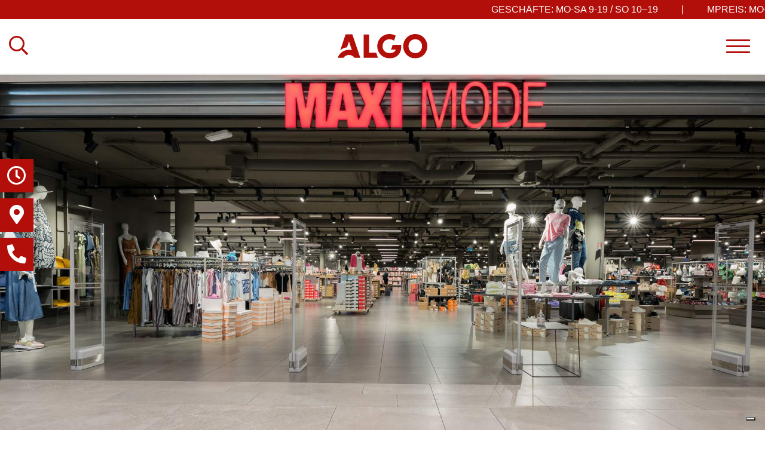

--- FILE ---
content_type: text/html; charset=utf-8
request_url: https://algo.shopping/maxi-mode
body_size: 5658
content:
<!DOCTYPE html> <html dir="ltr" lang="de"> <head> <meta charset="utf-8"> <!--
	Shopping Center ALGO | Design by Brand Gorillas (brandgorillas.com)

	This website is powered by TYPO3 - inspiring people to share!
	TYPO3 is a free open source Content Management Framework initially created by Kasper Skaarhoj and licensed under GNU/GPL.
	TYPO3 is copyright 1998-2026 of Kasper Skaarhoj. Extensions are copyright of their respective owners.
	Information and contribution at https://typo3.org/
--><title>MAXI MODE: Shopping Center Algo</title> <meta name="viewport" content="width=device-width, minimum-scale=1, maximum-scale = 1, user-scalable=no" /> <meta name="robots" content="index,follow" /> <meta name="twitter:card" content="summary" /> <meta name="rating" content="general" /> <link rel="stylesheet" type="text/css" href="/typo3temp/assets/compressed/merged-055325c018d085f9d8f0960393b4ab2d-9a396f291de87b704d543a837871bf76.css" media="all"> <script type="text/javascript">
        var _iub = _iub || [];
        _iub.csConfiguration = {"siteId":4168499,"cookiePolicyId":45213019,"storage":{"useSiteId":true}};
        _iub.csLangConfiguration = {"en":{"cookiePolicyId":45213019},"it":{"cookiePolicyId":38228779},"de":{"cookiePolicyId":68425264}};
        </script><script type="text/javascript" src="https://cs.iubenda.com/autoblocking/4168499.js"></script><script type="text/javascript" src="//cdn.iubenda.com/cs/gpp/stub.js"></script><script type="text/javascript" src="//cdn.iubenda.com/cs/iubenda_cs.js" charset="UTF-8" async></script><style>    @charset "UTF-8";*,::after,::before{box-sizing:border-box}html{-webkit-text-size-adjust:100%;-ms-text-size-adjust:100%;-ms-overflow-style:scrollbar}@-ms-viewport{width:device-width}nav,section{display:block}body{margin:0;font-size:1rem;font-weight:400;line-height:1.5}ul{margin-top:0;margin-bottom:1rem}a{text-decoration:none;background-color:transparent;-webkit-text-decoration-skip:objects}img{vertical-align:middle;border-style:none;display:block;max-width:100%;height:auto;-ms-interpolation-mode:bicubic}button{border-radius:0}button,input{margin:0;font-family:inherit;font-size:inherit;line-height:inherit}button,input{overflow:visible}button{text-transform:none}[type=submit],button,html [type=button]{-webkit-appearance:button}[type=button]::-moz-focus-inner,[type=submit]::-moz-focus-inner,button::-moz-focus-inner{padding:0;border:none;border-style:none}::-webkit-file-upload-button{font:inherit;-webkit-appearance:button}html{box-sizing:border-box;-ms-overflow-style:scrollbar}*,::after,::before{box-sizing:inherit}.container{width:100%;padding-right:15px;padding-left:15px;margin-right:auto;margin-left:auto}@media (min-width:576px){.container{max-width:540px}}@media (min-width:768px){.container{max-width:720px}}@media (min-width:992px){.container{max-width:960px}}@media (min-width:1200px){.container{max-width:1140px}}@media (min-width:1440px){.container{max-width:1250px}}@media (min-width:1600px){.container{max-width:1440px}}.container-fluid{width:100%;padding-right:15px;padding-left:15px;margin-right:auto;margin-left:auto}@media (min-width:576px){.container{max-width:540px}}@media (min-width:768px){.container{max-width:720px}}@media (min-width:992px){.container{max-width:960px}}@media (min-width:1200px){.container{max-width:1140px}}@media (min-width:1440px){.container{max-width:1250px}}@media (min-width:1600px){.container{max-width:1440px}}.row{display:-ms-flexbox;display:flex;-ms-flex-wrap:wrap;flex-wrap:wrap;margin-right:-15px;margin-left:-15px}.col-4,.col-sm-4{position:relative;width:100%;padding-right:15px;padding-left:15px}.col-4{-ms-flex:0 0 33.333333%;flex:0 0 33.333333%;max-width:33.333333%}@media (min-width:576px){.col-sm-4{-ms-flex:0 0 33.333333%;flex:0 0 33.333333%;max-width:33.333333%}}.justify-content-around{-ms-flex-pack:distribute!important;justify-content:space-around!important}.align-items-center{-ms-flex-align:center!important;align-items:center!important}button::-moz-focus-inner{padding:0;border:0}.hamburger{font:inherit;display:inline-block;overflow:visible;margin:0;padding:15px;text-transform:none;color:inherit;border:0;background-color:transparent}.hamburger-box{position:relative;display:inline-block;width:40px;height:24px}.hamburger-inner{top:50%;display:block;margin-top:-2px}.hamburger-inner,.hamburger-inner:after,.hamburger-inner:before{position:absolute;width:40px;height:4px;border-radius:4px;background-color:#000}.hamburger-inner:after,.hamburger-inner:before{display:block;content:""}.hamburger-inner:before{top:-10px}.hamburger-inner:after{bottom:-10px}.animsition{position:relative;opacity:0;-webkit-animation-fill-mode:both;animation-fill-mode:both}:root{--1:#3C3C3B;--2:#B20F0B;--3:#F4F4F4;--4:#E3E3E3;--5:#F7EA98;--6:#0CC486;--7:#CDE1DC;--8:#F09A01;--hh:125px}html{font-size:16px}::-webkit-selection{background:var(--2);color:white}:focus{outline:none}section{position:relative;width:100vw}ul{padding-left:1rem}nav ul{list-style:none;padding:0;margin:0}img.pixel{opacity:0}*:last-child{margin-bottom:0}body{font-family:'Josefin Sans',sans-serif;font-weight:300;line-height:1.5;padding-top:var(--hh)}#site-header{position:fixed;top:0;right:0;left:0;z-index:5;box-shadow:0px 3px 6px #00000014}#site-header .container-fluid{padding-top:1rem;padding-bottom:1rem;background:white}.busines-hours{text-align:center;text-transform:uppercase;padding:.5rem 0;line-height:1;position:relative;z-index:5}#box-search{color:var(--2)}#box-logo .svg-image{text-align:center}#box-logo .svg-image a{display:inline-block;vertical-align:middle}#box-logo img{width:150px;margin:0 auto}#box-main-menu{position:fixed;top:0;right:-500px;height:100vh;height:calc(var(--vh,1vh) * 100);width:500px;background:var(--4);z-index:1;line-height:1}#box-main-menu>div{position:absolute;left:0;top:50%;transform:translateY(-50%);width:100%}.main-menu{padding:0 5rem}.main-menu li{margin:2rem 0}.main-menu a{font-size:1.875rem;font-weight:700;letter-spacing:.1rem;color:var(--2);display:block;padding:1rem;text-transform:uppercase;text-align:right}.language-menu{padding:1rem 5rem}.language-menu ul{display:flex;flex-wrap:wrap;justify-content:flex-end}.language-menu a{font-size:1.25rem;font-weight:700;letter-spacing:.1rem;color:var(--2);display:block;padding:1rem;text-transform:uppercase}#box-main-menu .current a{color:var(--1)}#box-toggle{position:relative;display:flex;justify-content:flex-end;z-index:7}#box-side-menu{position:fixed;left:0;top:50%;transform:translateY(-50%);line-height:1;z-index:3}#box-side-menu li{padding:5px 0;display:block}#box-side-menu li a{display:block;color:white;background:var(--2);padding:.75rem .5rem .75rem 1rem;;text-align:right;transform:translateX(-.5rem)}#box-search{display:flex;align-items:center}#toggle-search{color:var(--2)}#box-search #search-form{position:relative;margin-left:1rem;height:2.5rem;display:none;z-index:10}#box-search form{position:absolute;top:0;left:0;display:flex}#box-search button{border:none;background:var(--2);color:white;height:2.5rem;line-height:2.7rem;padding:0 .75rem;text-transform:uppercase;letter-spacing:.1rem;font-weight:700;font-size:.75rem;min-width:0}#box-search input[type=text]{width:300px;;height:2.5rem;line-height:2.7rem;padding:0 .75rem;border:none;background:var(--3);-moz-appearance:none;-webkit-appearance:none;border-radius:0px;outline:none;position:relative;text-transform:uppercase;letter-spacing:.1rem;font-weight:700}#search-overlay{position:fixed;top:0;right:0;bottom:0;left:0;background:black;opacity:.5;z-index:8;display:none}.hamburger{padding:14px 10px}.hamburger-box{top:4px}.hamburger-inner,.hamburger-inner:after,.hamburger-inner:before{background:var(--2);height:3px}.eyecatcher{width:100vw;overflow:hidden}.eyecatcher{height:100vh;height:calc(var(--vh,1vh) * 100 - var(--hh))}.eyecatcher .image,.eyecatcher picture{height:100%}.eyecatcher .slide{position:relative}.eyecatcher .slide .image{background:var(--1)}.eyecatcher .slide-image{width:100%;height:100%;object-fit:cover}.eyecatcher .links{position:absolute;right:0;bottom:0;left:0;background:white;padding:5rem 0}.eyecatcher .links .row div{text-align:center}.eyecatcher .links a{display:inline-block}.eyecatcher .links a span{display:block;text-align:center;text-transform:uppercase;color:black;font-size:1.875rem;font-weight:700;letter-spacing:.1rem}.eyecatcher .links a i{color:var(--2)}@media (max-width:991px){:root{--hh:91px}html{font-size:15px}#site-header .container-fluid{padding-top:0rem;padding-bottom:0rem}#box-search input[type=text]{width:200px}.eyecatcher .links{padding:2rem 0}.eyecatcher .links a span{font-size:1.5rem}}@media (max-width:767px){#box-main-menu{right:-320px;width:320px}#box-toggle{padding-right:0}.main-menu{padding:0 3rem}.main-menu li{margin:1rem 0}.main-menu a{font-size:1.5rem;padding:1rem 0}.language-menu{padding:1rem 3rem}}@media (max-width:575px){.eyecatcher .links{padding:.5rem 0}.eyecatcher .links .row>div{margin:.5rem 0}#box-side-menu{position:fixed;top:auto;transform:none;right:0;bottom:0;left:0}#box-side-menu ul{display:flex;align-items:flex-end;justify-content:space-evenly}#box-side-menu li{padding:0;width:33.333%}#box-side-menu li a{padding:.75rem .5rem 1.5rem .5rem;text-align:center;transform:translateY(.5rem)}.busines-hours{font-size:.8rem}#box-search input[type=text]{width:175px}.fa-2x{font-size:1.5em!important}#box-logo .svg-image img{width:100px}}@media (max-width:479px){#box-logo .svg-image img{width:75px}}@media screen and (-webkit-min-device-pixel-ratio:0){input{font-size:.65rem}}</style><script>(function(w,d,s,l,i){w[l]=w[l]||[];w[l].push({'gtm.start':
new Date().getTime(),event:'gtm.js'});var f=d.getElementsByTagName(s)[0],
j=d.createElement(s),dl=l!='dataLayer'?'&l='+l:'';j.async=true;j.src=
'https://www.googletagmanager.com/gtm.js?id='+i+dl;f.parentNode.insertBefore(j,f);
})(window,document,'script','dataLayer','GTM-PH47Z2J');</script><link rel="apple-touch-icon" sizes="180x180" href="/apple-touch-icon.png"> <link rel="icon" type="image/png" sizes="32x32" href="/favicon-32x32.png"> <link rel="icon" type="image/png" sizes="16x16" href="/favicon-16x16.png"> <link rel="manifest" href="/site.webmanifest"> <link rel="mask-icon" href="/safari-pinned-tab.svg" color="#b20f0b"> <meta name="msapplication-TileColor" content="#b20f0b"> <meta name="theme-color" content="#b20f0b"> <meta name="google-site-verification" content="qg4UO5xMsrDbP4hA0DM72PWuBIxvEVWtcWLtOYvKQWc" /> <link rel="canonical" href="https://algo.shopping/maxi-mode"/> <link rel="alternate" hreflang="de" href="https://algo.shopping/maxi-mode"/> <link rel="alternate" hreflang="it" href="https://algo.shopping/it/maxi-mode"/> <link rel="alternate" hreflang="en-EN" href="https://algo.shopping/en/maxi-mode"/> <link rel="alternate" hreflang="x-default" href="https://algo.shopping/maxi-mode"/> </head> <body id="p-137" class="l-de"> <noscript><iframe src="https://www.googletagmanager.com/ns.html?id=GTM-PH47Z2J"height="0" width="0" style="display:none;visibility:hidden"></iframe></noscript> <div class="js-animsition animsition" data-animsition-in-class="fade-in" data-animsition-out-class="fade-out" id="wrapper"> <div id="site-header"> <section id="c124" class="marquee-text" style="background-color:#b20f0b; color:#ffffff"> <div class="marquee"> <ul class="content"> <li><span>GESCHÄFTE: Mo-Sa 9-19 / So 10–19</span></li> <li><span>|</span></li> <li><span>MPREIS: Mo-Sa 8–19 / So 9-19</span></li> <li><span>|</span></li> <li><span>Bar: Mo-Sa 8-20 / So 8–20</span></li> <li><span>|</span></li> <li><span>Gusto: Mo-Do 11-21 / Fr-Sa 11-21:30 / So 11–21</span></li> <li><span>|</span></li> <li><span>Cinema: Kinoprogramm</span></li> <li><span>|</span></li> </ul> </div> </section> <div id="box-main-menu"> <div> <nav class="icons-menu"> <ul> <li> <a href="https://www.instagram.com/algo_shopping/" target="_blank" rel="noreferrer"> <i class="fab fa-instagram fa-2x"></i> </a> </li> <li> <a href="https://www.facebook.com/ALGO-shopping-center-377362866454678" target="_blank" rel="noreferrer"> <i class="fab fa-facebook-square fa-2x"></i> </a> </li> </ul> </nav> <nav class="main-menu"> <ul><li> <a href="/" title="Home">Home</a> </li> <li> <a href="/shops" title="Shops">Shops</a> </li> <li> <a href="/food" title="Gusto">Gusto</a> </li> <li> <a href="/service" title="Service">Service</a> </li> <li> <a href="/cinema" title="Cinema">Cinema</a> </li> <li> <a href="/home/jobs" title="Jobs">Jobs</a> </li> <li> <a href="/contact" title="Contact">Contact</a> </li> <li> <a href="/gusto-1" title="GIFT CARD">GIFT CARD</a> </li></ul> </nav> <nav class="language-menu"> <ul><li class="current first" ><a href="/maxi-mode">De</a></li> <li><a href="/it/maxi-mode">It</a></li> <li class="last" ><a href="/en/maxi-mode">En</a></li></ul> </nav> </div> </div> <div class="container-fluid"> <div class="row align-items-center"> <div class="col-4" id="box-search"> <a href="#" id="toggle-search"><i class="far fa-search fa-2x"></i></a> <div id="search-overlay"></div> <div id="search-form"> <form method="get" id="form_kesearch_searchfield" name="form_kesearch_searchfield" action="/suche"> <input type="text" id="ke_search_searchfield_sword" name="tx_kesearch_pi1[sword]" placeholder="Wonach suchen Sie?" class="search-field" /> <button type="submit" id="ke_search_searchfield_submit" alt="Finden" class="search-button" aria-label="Wonach suchen Sie?"> Finden </button> </form> </div> </div> <div class="col-4" id="box-logo"> <div class="svg-image" id="c5"> <a href="/" title="Shopping Center ALGO"> <img class="svg-image" alt="Shopping Center ALGO" src="/fileadmin/userdata/images/logos-icons-backgrounds/logo-algo.svg" width="751" height="202" title="Shopping Center ALGO" /> </a> </div> </div> <div class="col-4" id="box-toggle"> <div id="toggle"> <button class="hamburger hamburger--spin-r" type="button" aria-label="Menu" aria-controls="navigation"> <span class="hamburger-box"> <span class="hamburger-inner"></span> </span> </button> </div> </div> </div> </div> </div> <div id="site-main"> <section id="c807" class="big-image two-one"> <div class="image" data-aos="fade-up"> <picture> <source media="(min-width: 992px)" srcset=" /fileadmin/_processed_/7/4/csm_ALGO_MAXI_MODE_1_709918c7b3.jpg" data-srcset="/fileadmin/_processed_/7/4/csm_ALGO_MAXI_MODE_1_7b7ef99e87.jpg" > <source media="(max-width: 991px)" srcset=" /fileadmin/_processed_/7/4/csm_ALGO_MAXI_MODE_1_d2c7a415ec.jpg" data-srcset="/fileadmin/_processed_/7/4/csm_ALGO_MAXI_MODE_1_5a9f4b7588.jpg" > <img src=" /fileadmin/_processed_/7/4/csm_ALGO_MAXI_MODE_1_6681c156e5.jpg" data-src=" /fileadmin/_processed_/7/4/csm_ALGO_MAXI_MODE_1_bc1d74f364.jpg" data-srcset="/fileadmin/_processed_/7/4/csm_ALGO_MAXI_MODE_1_c7e52aacac.jpg 2x" sizes="auto" width="1880" alt="" class="lazyload slide-image pixel" /> </picture> </div> </section> <section id="c806" class="text-content center 0 fancy"> <div class="container"> <div class="row justify-content-center"> <div class="col-lg-10"> <h2 class="subheader" data-aos="fade-up">Algo Shopping Center</h2> <h1 class="header" data-aos="fade-up">MAXI MODE</h1> </div> </div> </div> </section> <section id="c805" class="big-image full-screen"> <div class="image" data-aos="fade-up"> <picture> <source media="(min-width: 992px)" srcset=" /fileadmin/_processed_/6/b/csm_ALGO_MAXI_MODE_2_1fc521138c.jpg" data-srcset="/fileadmin/_processed_/6/b/csm_ALGO_MAXI_MODE_2_a610330836.jpg" > <source media="(max-width: 991px)" srcset=" /fileadmin/_processed_/6/b/csm_ALGO_MAXI_MODE_2_cfd5af1b5b.jpg" data-srcset="/fileadmin/_processed_/6/b/csm_ALGO_MAXI_MODE_2_ab5967e610.jpg" > <img src=" /fileadmin/_processed_/6/b/csm_ALGO_MAXI_MODE_2_7a45fbb7fa.jpg" data-src=" /fileadmin/_processed_/6/b/csm_ALGO_MAXI_MODE_2_0067e2f926.jpg" data-srcset="/fileadmin/_processed_/6/b/csm_ALGO_MAXI_MODE_2_a63cb98855.jpg 2x" sizes="auto" width="1880" alt="" class="lazyload slide-image pixel" /> </picture> </div> </section> <section id="c804" class="big-image full-screen"> <div class="image" data-aos="fade-up"> <picture> <source media="(min-width: 992px)" srcset=" /fileadmin/_processed_/d/1/csm_ALGO_MAXI_MODE_3_26fa700281.jpg" data-srcset="/fileadmin/_processed_/d/1/csm_ALGO_MAXI_MODE_3_19a0c78c98.jpg" > <source media="(max-width: 991px)" srcset=" /fileadmin/_processed_/d/1/csm_ALGO_MAXI_MODE_3_f2df86e5c3.jpg" data-srcset="/fileadmin/_processed_/d/1/csm_ALGO_MAXI_MODE_3_ce4efd8728.jpg" > <img src=" /fileadmin/_processed_/d/1/csm_ALGO_MAXI_MODE_3_81fc34bb48.jpg" data-src=" /fileadmin/_processed_/d/1/csm_ALGO_MAXI_MODE_3_0d87a78789.jpg" data-srcset="/fileadmin/_processed_/d/1/csm_ALGO_MAXI_MODE_3_4bf5618d6e.jpg 2x" sizes="auto" width="1880" alt="" class="lazyload slide-image pixel" /> </picture> </div> </section> <section id="c935" class="big-image full-screen"> <div class="image" data-aos="fade-up"> <picture> <source media="(min-width: 992px)" srcset=" /fileadmin/_processed_/9/3/csm_ALGO_MAXI_MODE_4_89d32f3254.jpg" data-srcset="/fileadmin/_processed_/9/3/csm_ALGO_MAXI_MODE_4_175acea8f0.jpg" > <source media="(max-width: 991px)" srcset=" /fileadmin/_processed_/9/3/csm_ALGO_MAXI_MODE_4_348ee3868a.jpg" data-srcset="/fileadmin/_processed_/9/3/csm_ALGO_MAXI_MODE_4_5db8f37493.jpg" > <img src=" /fileadmin/_processed_/9/3/csm_ALGO_MAXI_MODE_4_89fba6be29.jpg" data-src=" /fileadmin/_processed_/9/3/csm_ALGO_MAXI_MODE_4_dee383a15d.jpg" data-srcset="/fileadmin/_processed_/9/3/csm_ALGO_MAXI_MODE_4_1f83ccbd40.jpg 2x" sizes="auto" width="1880" alt="" class="lazyload slide-image pixel" /> </picture> </div> </section> <section id="c936" class="big-image full-screen"> <div class="image" data-aos="fade-up"> <picture> <source media="(min-width: 992px)" srcset=" /fileadmin/_processed_/b/3/csm_ALGO_MAXI_MODE_5_c83bace257.jpg" data-srcset="/fileadmin/_processed_/b/3/csm_ALGO_MAXI_MODE_5_b616c3c732.jpg" > <source media="(max-width: 991px)" srcset=" /fileadmin/_processed_/b/3/csm_ALGO_MAXI_MODE_5_b3d7323ff7.jpg" data-srcset="/fileadmin/_processed_/b/3/csm_ALGO_MAXI_MODE_5_b4273ca38d.jpg" > <img src=" /fileadmin/_processed_/b/3/csm_ALGO_MAXI_MODE_5_955e4db4ac.jpg" data-src=" /fileadmin/_processed_/b/3/csm_ALGO_MAXI_MODE_5_ea61bf3fdf.jpg" data-srcset="/fileadmin/_processed_/b/3/csm_ALGO_MAXI_MODE_5_e4c32e7ef1.jpg 2x" sizes="auto" width="1880" alt="" class="lazyload slide-image pixel" /> </picture> </div> </section> </div> <div id="site-footer"> <div class="container"> <div class="row align-items-end"> <div class="col-sm-8"> <div id="c1" class="text-content"> <h2 class="header">A wie Algo</h2> <p><strong>Geschäfte</strong><br> MO-SA: 09:00 bis 19:00 Uhr<br> SO: 10:00 bis 19:00 Uhr</p> <p><strong>Restaurants</strong><br> MO-DO: 11:00 bis 21:00 Uhr<br> FR-SA 11:00 bis 21:30 Uhr<br> SO: 11:00 bis 21:00 Uhr</p> <p><strong>Bar</strong><br> MO-SA: 08:00 bis 20:00 Uhr<br> SO: 08:00 bis 20:00 Uhr</p> <p><strong>MPreis</strong><br> MO-SA: 08:00 bis 19:00 Uhr<br> SO: 09:00 bis 19:00 Uhr</p> </div> </div> <div class="col-sm-4" id="box-social-menu"> <nav class="icons-menu"> <ul> <li> <a href="https://www.instagram.com/algo_shopping/" target="_blank" rel="noreferrer"> <i class="fab fa-instagram fa-2x"></i> </a> </li> <li> <a href="https://www.facebook.com/ALGO-shopping-center-377362866454678" target="_blank" rel="noreferrer"> <i class="fab fa-facebook-square fa-2x"></i> </a> </li> </ul> </nav> </div> </div> <div class="row align-items-center"> <div class="col-sm-8" id="box-footer-menu"> <nav class="footer-menu"> <ul><li> <a href="/contact" title="Anfahrt">Anfahrt</a> </li> <li> <a href="/jobs" title="Jobs">Jobs</a> </li> <li> <a href="https://www.iubenda.com/privacy-policy/45213019" title="Privacy" target="_blank">Privacy</a> </li> <li> <a href="https://www.iubenda.com/privacy-policy/45213019/cookie-policy" title="Cookies" target="_blank">Cookies</a> </li> <li> <a href="/beitraege" title="Beiträge">Beiträge</a> </li></ul> </nav> </div> <div class="col-sm-4" id="box-copyright">&copy; 2026 ALGO</div> </div> </div> <div id="box-side-menu"> <nav class="icons-menu"> <ul> <li> <a href="/contact#c39"> <i class="far fa-clock fa-fw fa-2x"></i> </a> </li> <li> <a href="/contact#c39"> <i class="fas fa-map-marker-alt fa-fw fa-2x"></i> </a> </li> <li> <a href="/contact#c39"> <i class="fas fa-phone-alt fa-fw fa-2x"></i> </a> </li> </ul> </nav> </div> </div> </div> <script src="/typo3temp/assets/compressed/merged-b7ac3623110e42df28ccc16d75e7e63d-8b92df4ea6c28fafe8e84f771481d813.js"></script><script src="/typo3temp/assets/compressed/merged-d750f572068f30e0fea0e60f9fa5c253-9c664452edec451cce8221dc20828144.js"></script><link rel="preconnect" href="https://fonts.gstatic.com"> <link href="https://fonts.googleapis.com/css2?family=Mulish:ital,wght@0,200;0,300;0,400;0,700;0,900;1,200;1,300;1,400;1,700;1,900&display=swap" rel="stylesheet"> <script src="https://kit.fontawesome.com/63f2078100.js" crossorigin="anonymous"></script></body> </html>

--- FILE ---
content_type: image/svg+xml
request_url: https://algo.shopping/fileadmin/userdata/images/logos-icons-backgrounds/logo-algo.svg
body_size: 534
content:
<?xml version="1.0" encoding="utf-8"?>
<!-- Generator: Adobe Illustrator 25.2.1, SVG Export Plug-In . SVG Version: 6.00 Build 0)  -->
<svg version="1.1" id="f32603fc-317d-470e-9c46-f76aae5f5de4"
	 xmlns="http://www.w3.org/2000/svg" xmlns:xlink="http://www.w3.org/1999/xlink" x="0px" y="0px" viewBox="0 0 751 202"
	 style="enable-background:new 0 0 751 202;" xml:space="preserve">
<style type="text/css">
	.st0{fill:#B20F0B;}
</style>
<path class="st0" d="M650.1,0c-55.8,0-101,43.8-101,101c0,57.2,45.2,101,101,101c55.8,0,101-43.8,101-101
	C751.1,43.8,705.9,0,650.1,0z M650.1,158.7c-31.6,0-56.6-23-56.6-57.7c0-34.7,25-57.7,56.6-57.7c31.6,0,56.6,23,56.6,57.7
	C706.7,135.7,681.8,158.7,650.1,158.7z M262.5,155.4V3.9h-44.4v194.2l119.4,0l-14.6-42.8L262.5,155.4z M447.4,128.7l39.6,0
	c-6.9,18.6-23.9,30-49.7,30c-37.7,0-61-24.1-61-57.2c0-34.1,24.4-58.3,57.2-58.3c11-0.1,21.8,2.6,31.4,7.9l7.5,4.1l14.1-41.6
	c-2.6-1.6-5.4-3-8.2-4.2C464.2,3.3,449,0,433.7,0c-57.2,0-101.8,45-101.8,101.3c0,55.8,43.8,100.7,104.9,100.7
	c54.4,0,95.7-36.1,95.7-95.5V89.9h-71.8L447.4,128.7z M66.5,2.2l-45.2,133c16-13.8,35.8-22.5,56.7-24.9l16.6-48.8l24.7,72.7
	c-8.1-2-16.4-3-24.7-3c-43.8,0-81.1,27.3-94.7,66.8h48.2c10-15,27-23.8,46.6-23.8c19.5,0,36.5,8.9,46.6,23.8h48.2L122.7,2.2H66.5z"
	/>
</svg>


--- FILE ---
content_type: application/javascript; charset=utf-8
request_url: https://cs.iubenda.com/cookie-solution/confs/js/68425264.js
body_size: 323
content:
_iub.csRC = { consApiKey: 'cpnWaTwNefbye6hdGbh6x2oL2s3RksSV', consentDatabasePublicKey: 'GwUgIodHtdMwRdRKhu59QvqJ9dnpvagv', publicId: '8fdf13fa-d120-42b7-ba92-1b29ef27489d', floatingGroup: false };
_iub.csEnabled = true;
_iub.csPurposes = [4,3,1];
_iub.cpUpd = 1753107786;
_iub.csFeatures = {"geolocation_setting":true,"cookie_solution_white_labeling":1,"rejection_recovery":false,"full_customization":true,"multiple_languages":true,"mobile_app_integration":false};
_iub.csT = null;
_iub.googleConsentModeV2 = true;
_iub.totalNumberOfProviders = 3;
_iub.csSiteConf = {"askConsentAtCookiePolicyUpdate":true,"countryDetection":true,"emailMarketing":{"styles":{"backgroundColor":"#F9F9F8","buttonsBackgroundColor":"#891703","buttonsTextColor":"#FFFFFF","footerBackgroundColor":"#E1E1E1","footerTextColor":"#000000","textColor":"#000000"}},"enableFadp":true,"enableLgpd":true,"enableUspr":true,"floatingPreferencesButtonDisplay":"bottom-right","lgpdAppliesGlobally":false,"perPurposeConsent":true,"siteId":4168499,"storage":{"useSiteId":true},"cookiePolicyId":68425264,"lang":"de","banner":{"acceptButtonCaptionColor":"#FFFFFF","acceptButtonColor":"#891703","acceptButtonDisplay":true,"backgroundColor":"#F9F9F8","closeButtonDisplay":false,"customizeButtonCaptionColor":"#000000","customizeButtonColor":"#E1E1E1","customizeButtonDisplay":true,"explicitWithdrawal":true,"listPurposes":true,"logo":null,"linksColor":"#891703","ownerName":"ALGO Webseite","position":"float-bottom-right","rejectButtonCaptionColor":"#FFFFFF","rejectButtonColor":"#891703","rejectButtonDisplay":true,"showTitle":false,"showTotalNumberOfProviders":true,"theme":"asphalt-neutral","textColor":"#000000"}};
